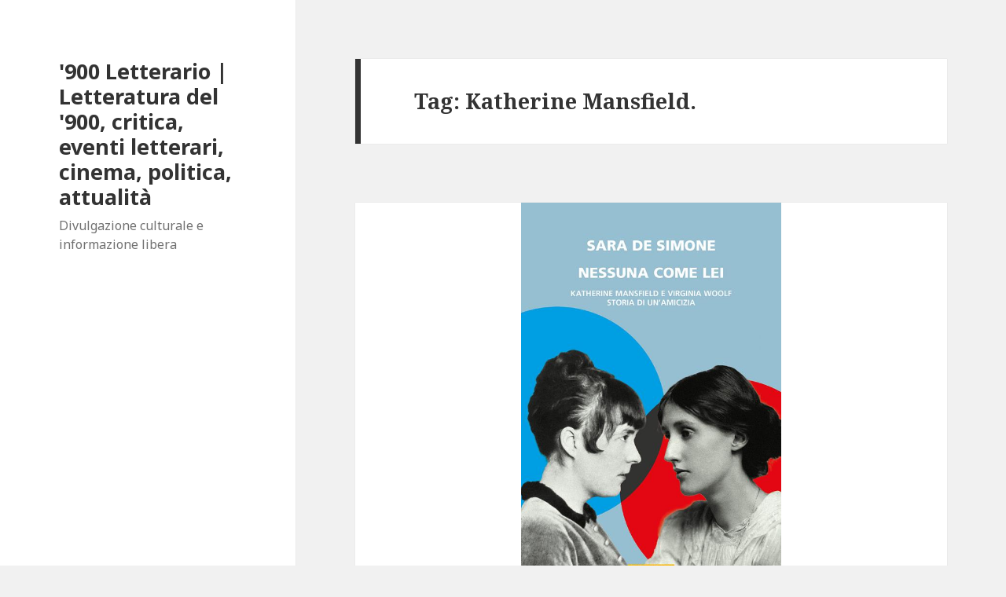

--- FILE ---
content_type: text/html; charset=utf-8
request_url: https://www.900letterario.it/tag/katherine-mansfield/?amp
body_size: 17582
content:
<!DOCTYPE html>
<html lang="it-IT" class="no-js" amp="" data-amp-auto-lightbox-disable transformed="self;v=1" i-amphtml-layout="" i-amphtml-no-boilerplate="">
<head><meta charset="UTF-8"><meta name="viewport" content="width=device-width"><link rel="preconnect" href="https://cdn.ampproject.org"><style amp-runtime="" i-amphtml-version="012512221826001">html{overflow-x:hidden!important}html.i-amphtml-fie{height:100%!important;width:100%!important}html:not([amp4ads]),html:not([amp4ads]) body{height:auto!important}html:not([amp4ads]) body{margin:0!important}body{-webkit-text-size-adjust:100%;-moz-text-size-adjust:100%;-ms-text-size-adjust:100%;text-size-adjust:100%}html.i-amphtml-singledoc.i-amphtml-embedded{-ms-touch-action:pan-y pinch-zoom;touch-action:pan-y pinch-zoom}html.i-amphtml-fie>body,html.i-amphtml-singledoc>body{overflow:visible!important}html.i-amphtml-fie:not(.i-amphtml-inabox)>body,html.i-amphtml-singledoc:not(.i-amphtml-inabox)>body{position:relative!important}html.i-amphtml-ios-embed-legacy>body{overflow-x:hidden!important;overflow-y:auto!important;position:absolute!important}html.i-amphtml-ios-embed{overflow-y:auto!important;position:static}#i-amphtml-wrapper{overflow-x:hidden!important;overflow-y:auto!important;position:absolute!important;top:0!important;left:0!important;right:0!important;bottom:0!important;margin:0!important;display:block!important}html.i-amphtml-ios-embed.i-amphtml-ios-overscroll,html.i-amphtml-ios-embed.i-amphtml-ios-overscroll>#i-amphtml-wrapper{-webkit-overflow-scrolling:touch!important}#i-amphtml-wrapper>body{position:relative!important;border-top:1px solid transparent!important}#i-amphtml-wrapper+body{visibility:visible}#i-amphtml-wrapper+body .i-amphtml-lightbox-element,#i-amphtml-wrapper+body[i-amphtml-lightbox]{visibility:hidden}#i-amphtml-wrapper+body[i-amphtml-lightbox] .i-amphtml-lightbox-element{visibility:visible}#i-amphtml-wrapper.i-amphtml-scroll-disabled,.i-amphtml-scroll-disabled{overflow-x:hidden!important;overflow-y:hidden!important}amp-instagram{padding:54px 0px 0px!important;background-color:#fff}amp-iframe iframe{box-sizing:border-box!important}[amp-access][amp-access-hide]{display:none}[subscriptions-dialog],body:not(.i-amphtml-subs-ready) [subscriptions-action],body:not(.i-amphtml-subs-ready) [subscriptions-section]{display:none!important}amp-experiment,amp-live-list>[update]{display:none}amp-list[resizable-children]>.i-amphtml-loading-container.amp-hidden{display:none!important}amp-list [fetch-error],amp-list[load-more] [load-more-button],amp-list[load-more] [load-more-end],amp-list[load-more] [load-more-failed],amp-list[load-more] [load-more-loading]{display:none}amp-list[diffable] div[role=list]{display:block}amp-story-page,amp-story[standalone]{min-height:1px!important;display:block!important;height:100%!important;margin:0!important;padding:0!important;overflow:hidden!important;width:100%!important}amp-story[standalone]{background-color:#000!important;position:relative!important}amp-story-page{background-color:#757575}amp-story .amp-active>div,amp-story .i-amphtml-loader-background{display:none!important}amp-story-page:not(:first-of-type):not([distance]):not([active]){transform:translateY(1000vh)!important}amp-autocomplete{position:relative!important;display:inline-block!important}amp-autocomplete>input,amp-autocomplete>textarea{padding:0.5rem;border:1px solid rgba(0,0,0,.33)}.i-amphtml-autocomplete-results,amp-autocomplete>input,amp-autocomplete>textarea{font-size:1rem;line-height:1.5rem}[amp-fx^=fly-in]{visibility:hidden}amp-script[nodom],amp-script[sandboxed]{position:fixed!important;top:0!important;width:1px!important;height:1px!important;overflow:hidden!important;visibility:hidden}
/*# sourceURL=/css/ampdoc.css*/[hidden]{display:none!important}.i-amphtml-element{display:inline-block}.i-amphtml-blurry-placeholder{transition:opacity 0.3s cubic-bezier(0.0,0.0,0.2,1)!important;pointer-events:none}[layout=nodisplay]:not(.i-amphtml-element){display:none!important}.i-amphtml-layout-fixed,[layout=fixed][width][height]:not(.i-amphtml-layout-fixed){display:inline-block;position:relative}.i-amphtml-layout-responsive,[layout=responsive][width][height]:not(.i-amphtml-layout-responsive),[width][height][heights]:not([layout]):not(.i-amphtml-layout-responsive),[width][height][sizes]:not(img):not([layout]):not(.i-amphtml-layout-responsive){display:block;position:relative}.i-amphtml-layout-intrinsic,[layout=intrinsic][width][height]:not(.i-amphtml-layout-intrinsic){display:inline-block;position:relative;max-width:100%}.i-amphtml-layout-intrinsic .i-amphtml-sizer{max-width:100%}.i-amphtml-intrinsic-sizer{max-width:100%;display:block!important}.i-amphtml-layout-container,.i-amphtml-layout-fixed-height,[layout=container],[layout=fixed-height][height]:not(.i-amphtml-layout-fixed-height){display:block;position:relative}.i-amphtml-layout-fill,.i-amphtml-layout-fill.i-amphtml-notbuilt,[layout=fill]:not(.i-amphtml-layout-fill),body noscript>*{display:block;overflow:hidden!important;position:absolute;top:0;left:0;bottom:0;right:0}body noscript>*{position:absolute!important;width:100%;height:100%;z-index:2}body noscript{display:inline!important}.i-amphtml-layout-flex-item,[layout=flex-item]:not(.i-amphtml-layout-flex-item){display:block;position:relative;-ms-flex:1 1 auto;flex:1 1 auto}.i-amphtml-layout-fluid{position:relative}.i-amphtml-layout-size-defined{overflow:hidden!important}.i-amphtml-layout-awaiting-size{position:absolute!important;top:auto!important;bottom:auto!important}i-amphtml-sizer{display:block!important}@supports (aspect-ratio:1/1){i-amphtml-sizer.i-amphtml-disable-ar{display:none!important}}.i-amphtml-blurry-placeholder,.i-amphtml-fill-content{display:block;height:0;max-height:100%;max-width:100%;min-height:100%;min-width:100%;width:0;margin:auto}.i-amphtml-layout-size-defined .i-amphtml-fill-content{position:absolute;top:0;left:0;bottom:0;right:0}.i-amphtml-replaced-content,.i-amphtml-screen-reader{padding:0!important;border:none!important}.i-amphtml-screen-reader{position:fixed!important;top:0px!important;left:0px!important;width:4px!important;height:4px!important;opacity:0!important;overflow:hidden!important;margin:0!important;display:block!important;visibility:visible!important}.i-amphtml-screen-reader~.i-amphtml-screen-reader{left:8px!important}.i-amphtml-screen-reader~.i-amphtml-screen-reader~.i-amphtml-screen-reader{left:12px!important}.i-amphtml-screen-reader~.i-amphtml-screen-reader~.i-amphtml-screen-reader~.i-amphtml-screen-reader{left:16px!important}.i-amphtml-unresolved{position:relative;overflow:hidden!important}.i-amphtml-select-disabled{-webkit-user-select:none!important;-ms-user-select:none!important;user-select:none!important}.i-amphtml-notbuilt,[layout]:not(.i-amphtml-element),[width][height][heights]:not([layout]):not(.i-amphtml-element),[width][height][sizes]:not(img):not([layout]):not(.i-amphtml-element){position:relative;overflow:hidden!important;color:transparent!important}.i-amphtml-notbuilt:not(.i-amphtml-layout-container)>*,[layout]:not([layout=container]):not(.i-amphtml-element)>*,[width][height][heights]:not([layout]):not(.i-amphtml-element)>*,[width][height][sizes]:not([layout]):not(.i-amphtml-element)>*{display:none}amp-img:not(.i-amphtml-element)[i-amphtml-ssr]>img.i-amphtml-fill-content{display:block}.i-amphtml-notbuilt:not(.i-amphtml-layout-container),[layout]:not([layout=container]):not(.i-amphtml-element),[width][height][heights]:not([layout]):not(.i-amphtml-element),[width][height][sizes]:not(img):not([layout]):not(.i-amphtml-element){color:transparent!important;line-height:0!important}.i-amphtml-ghost{visibility:hidden!important}.i-amphtml-element>[placeholder],[layout]:not(.i-amphtml-element)>[placeholder],[width][height][heights]:not([layout]):not(.i-amphtml-element)>[placeholder],[width][height][sizes]:not([layout]):not(.i-amphtml-element)>[placeholder]{display:block;line-height:normal}.i-amphtml-element>[placeholder].amp-hidden,.i-amphtml-element>[placeholder].hidden{visibility:hidden}.i-amphtml-element:not(.amp-notsupported)>[fallback],.i-amphtml-layout-container>[placeholder].amp-hidden,.i-amphtml-layout-container>[placeholder].hidden{display:none}.i-amphtml-layout-size-defined>[fallback],.i-amphtml-layout-size-defined>[placeholder]{position:absolute!important;top:0!important;left:0!important;right:0!important;bottom:0!important;z-index:1}amp-img[i-amphtml-ssr]:not(.i-amphtml-element)>[placeholder]{z-index:auto}.i-amphtml-notbuilt>[placeholder]{display:block!important}.i-amphtml-hidden-by-media-query{display:none!important}.i-amphtml-element-error{background:red!important;color:#fff!important;position:relative!important}.i-amphtml-element-error:before{content:attr(error-message)}i-amp-scroll-container,i-amphtml-scroll-container{position:absolute;top:0;left:0;right:0;bottom:0;display:block}i-amp-scroll-container.amp-active,i-amphtml-scroll-container.amp-active{overflow:auto;-webkit-overflow-scrolling:touch}.i-amphtml-loading-container{display:block!important;pointer-events:none;z-index:1}.i-amphtml-notbuilt>.i-amphtml-loading-container{display:block!important}.i-amphtml-loading-container.amp-hidden{visibility:hidden}.i-amphtml-element>[overflow]{cursor:pointer;position:relative;z-index:2;visibility:hidden;display:initial;line-height:normal}.i-amphtml-layout-size-defined>[overflow]{position:absolute}.i-amphtml-element>[overflow].amp-visible{visibility:visible}template{display:none!important}.amp-border-box,.amp-border-box *,.amp-border-box :after,.amp-border-box :before{box-sizing:border-box}amp-pixel{display:none!important}amp-analytics,amp-auto-ads,amp-story-auto-ads{position:fixed!important;top:0!important;width:1px!important;height:1px!important;overflow:hidden!important;visibility:hidden}amp-story{visibility:hidden!important}html.i-amphtml-fie>amp-analytics{position:initial!important}[visible-when-invalid]:not(.visible),form [submit-error],form [submit-success],form [submitting]{display:none}amp-accordion{display:block!important}@media (min-width:1px){:where(amp-accordion>section)>:first-child{margin:0;background-color:#efefef;padding-right:20px;border:1px solid #dfdfdf}:where(amp-accordion>section)>:last-child{margin:0}}amp-accordion>section{float:none!important}amp-accordion>section>*{float:none!important;display:block!important;overflow:hidden!important;position:relative!important}amp-accordion,amp-accordion>section{margin:0}amp-accordion:not(.i-amphtml-built)>section>:last-child{display:none!important}amp-accordion:not(.i-amphtml-built)>section[expanded]>:last-child{display:block!important}
/*# sourceURL=/css/ampshared.css*/</style><meta name="amp-to-amp-navigation" content="AMP-Redirect-To; AMP.navigateTo"><meta name="robots" content="index, follow, max-image-preview:large, max-snippet:-1, max-video-preview:-1"><meta property="og:locale" content="it_IT"><meta property="og:type" content="article"><meta property="og:title" content="Katherine Mansfield. Archives - '900 Letterario | Letteratura del '900, critica, eventi letterari, cinema, politica, attualità"><meta property="og:url" content="https://www.900letterario.it/tag/katherine-mansfield/"><meta property="og:site_name" content="'900 Letterario | Letteratura del '900, critica, eventi letterari, cinema, politica, attualità"><meta property="og:image" content="https://www.900letterario.it/wp-content/uploads/2019/06/Teatro.jpg"><meta property="og:image:width" content="978"><meta property="og:image:height" content="627"><meta property="og:image:type" content="image/jpeg"><meta name="twitter:card" content="summary_large_image"><meta name="twitter:site" content="@novecento_lett"><meta name="generator" content="WordPress 6.9"><meta name="generator" content="AMP Plugin v2.4.2; mode=reader; theme=twentyfifteen"><meta name="msapplication-TileImage" content="https://www.900letterario.it/wp-content/uploads/2024/12/cropped-900lett-270x270.jpg"><link rel="dns-prefetch" href="//fonts.googleapis.com"><link rel="preload" href="https://www.900letterario.it/wp-content/themes/twentyfifteen/genericons/Genericons.woff" as="font" crossorigin=""><link rel="preload" href="https://www.900letterario.it/wp-content/themes/twentyfifteen/genericons/Genericons.svg#Genericons" as="font" crossorigin=""><link rel="preconnect" href="https://fonts.gstatic.com" crossorigin=""><link rel="dns-prefetch" href="https://fonts.gstatic.com"><script async="" src="https://cdn.ampproject.org/v0.mjs" type="module" crossorigin="anonymous"></script><script async nomodule src="https://cdn.ampproject.org/v0.js" crossorigin="anonymous"></script><link rel="icon" href="https://www.900letterario.it/wp-content/uploads/2024/12/cropped-900lett-32x32.jpg" sizes="32x32"><link rel="icon" href="https://www.900letterario.it/wp-content/uploads/2024/12/cropped-900lett-192x192.jpg" sizes="192x192"><link crossorigin="anonymous" rel="stylesheet" id="twentyfifteen-fonts-css" href="https://fonts.googleapis.com/css?family=Noto+Sans%3A400italic%2C700italic%2C400%2C700%7CNoto+Serif%3A400italic%2C700italic%2C400%2C700%7CInconsolata%3A400%2C700&amp;subset=latin%2Clatin-ext&amp;display=fallback" media="all"><style amp-custom="">amp-img:is([sizes=auto i],[sizes^="auto," i]){contain-intrinsic-size:3000px 1500px}amp-img.amp-wp-enforced-sizes{object-fit:contain}amp-img img,amp-img noscript{image-rendering:inherit;object-fit:inherit;object-position:inherit}:root{--wp-block-synced-color:#7a00df;--wp-block-synced-color--rgb:122,0,223;--wp-bound-block-color:var(--wp-block-synced-color);--wp-editor-canvas-background:#ddd;--wp-admin-theme-color:#007cba;--wp-admin-theme-color--rgb:0,124,186;--wp-admin-theme-color-darker-10:#006ba1;--wp-admin-theme-color-darker-10--rgb:0,107,160.5;--wp-admin-theme-color-darker-20:#005a87;--wp-admin-theme-color-darker-20--rgb:0,90,135;--wp-admin-border-width-focus:2px}@media (min-resolution:192dpi){:root{--wp-admin-border-width-focus:1.5px}}:root{--wp--preset--font-size--normal:16px;--wp--preset--font-size--huge:42px}.screen-reader-text{border:0;clip-path:inset(50%);height:1px;margin:-1px;overflow:hidden;padding:0;position:absolute;width:1px}.screen-reader-text:not(#_#_#_#_#_#_#_){word-wrap:normal}.screen-reader-text:focus{background-color:#ddd;clip-path:none;color:#444;display:block;font-size:1em;height:auto;left:5px;line-height:normal;padding:15px 23px 14px;text-decoration:none;top:5px;width:auto;z-index:100000}html :where(.has-border-color){border-style:solid}html :where([data-amp-original-style*=border-top-color]){border-top-style:solid}html :where([data-amp-original-style*=border-right-color]){border-right-style:solid}html :where([data-amp-original-style*=border-bottom-color]){border-bottom-style:solid}html :where([data-amp-original-style*=border-left-color]){border-left-style:solid}html :where([data-amp-original-style*=border-width]){border-style:solid}html :where([data-amp-original-style*=border-top-width]){border-top-style:solid}html :where([data-amp-original-style*=border-right-width]){border-right-style:solid}html :where([data-amp-original-style*=border-bottom-width]){border-bottom-style:solid}html :where([data-amp-original-style*=border-left-width]){border-left-style:solid}html :where(amp-img[class*=wp-image-]),html :where(amp-anim[class*=wp-image-]){height:auto;max-width:100%}:where(figure){margin:0 0 1em}html :where(.is-position-sticky){--wp-admin--admin-bar--position-offset:var(--wp-admin--admin-bar--height,0px)}@media screen and (max-width:600px){html :where(.is-position-sticky){--wp-admin--admin-bar--position-offset:0px}}:root{--wp--preset--aspect-ratio--square:1;--wp--preset--aspect-ratio--4-3:4/3;--wp--preset--aspect-ratio--3-4:3/4;--wp--preset--aspect-ratio--3-2:3/2;--wp--preset--aspect-ratio--2-3:2/3;--wp--preset--aspect-ratio--16-9:16/9;--wp--preset--aspect-ratio--9-16:9/16;--wp--preset--color--black:#000;--wp--preset--color--cyan-bluish-gray:#abb8c3;--wp--preset--color--white:#fff;--wp--preset--color--pale-pink:#f78da7;--wp--preset--color--vivid-red:#cf2e2e;--wp--preset--color--luminous-vivid-orange:#ff6900;--wp--preset--color--luminous-vivid-amber:#fcb900;--wp--preset--color--light-green-cyan:#7bdcb5;--wp--preset--color--vivid-green-cyan:#00d084;--wp--preset--color--pale-cyan-blue:#8ed1fc;--wp--preset--color--vivid-cyan-blue:#0693e3;--wp--preset--color--vivid-purple:#9b51e0;--wp--preset--color--dark-gray:#111;--wp--preset--color--light-gray:#f1f1f1;--wp--preset--color--yellow:#f4ca16;--wp--preset--color--dark-brown:#352712;--wp--preset--color--medium-pink:#e53b51;--wp--preset--color--light-pink:#ffe5d1;--wp--preset--color--dark-purple:#2e2256;--wp--preset--color--purple:#674970;--wp--preset--color--blue-gray:#22313f;--wp--preset--color--bright-blue:#55c3dc;--wp--preset--color--light-blue:#e9f2f9;--wp--preset--gradient--vivid-cyan-blue-to-vivid-purple:linear-gradient(135deg,#0693e3 0%,#9b51e0 100%);--wp--preset--gradient--light-green-cyan-to-vivid-green-cyan:linear-gradient(135deg,#7adcb4 0%,#00d082 100%);--wp--preset--gradient--luminous-vivid-amber-to-luminous-vivid-orange:linear-gradient(135deg,#fcb900 0%,#ff6900 100%);--wp--preset--gradient--luminous-vivid-orange-to-vivid-red:linear-gradient(135deg,#ff6900 0%,#cf2e2e 100%);--wp--preset--gradient--very-light-gray-to-cyan-bluish-gray:linear-gradient(135deg,#eee 0%,#a9b8c3 100%);--wp--preset--gradient--cool-to-warm-spectrum:linear-gradient(135deg,#4aeadc 0%,#9778d1 20%,#cf2aba 40%,#ee2c82 60%,#fb6962 80%,#fef84c 100%);--wp--preset--gradient--blush-light-purple:linear-gradient(135deg,#ffceec 0%,#9896f0 100%);--wp--preset--gradient--blush-bordeaux:linear-gradient(135deg,#fecda5 0%,#fe2d2d 50%,#6b003e 100%);--wp--preset--gradient--luminous-dusk:linear-gradient(135deg,#ffcb70 0%,#c751c0 50%,#4158d0 100%);--wp--preset--gradient--pale-ocean:linear-gradient(135deg,#fff5cb 0%,#b6e3d4 50%,#33a7b5 100%);--wp--preset--gradient--electric-grass:linear-gradient(135deg,#caf880 0%,#71ce7e 100%);--wp--preset--gradient--midnight:linear-gradient(135deg,#020381 0%,#2874fc 100%);--wp--preset--gradient--dark-gray-gradient-gradient:linear-gradient(90deg,rgba(17,17,17,1) 0%,rgba(42,42,42,1) 100%);--wp--preset--gradient--light-gray-gradient:linear-gradient(90deg,rgba(241,241,241,1) 0%,rgba(215,215,215,1) 100%);--wp--preset--gradient--white-gradient:linear-gradient(90deg,rgba(255,255,255,1) 0%,rgba(230,230,230,1) 100%);--wp--preset--gradient--yellow-gradient:linear-gradient(90deg,rgba(244,202,22,1) 0%,rgba(205,168,10,1) 100%);--wp--preset--gradient--dark-brown-gradient:linear-gradient(90deg,rgba(53,39,18,1) 0%,rgba(91,67,31,1) 100%);--wp--preset--gradient--medium-pink-gradient:linear-gradient(90deg,rgba(229,59,81,1) 0%,rgba(209,28,51,1) 100%);--wp--preset--gradient--light-pink-gradient:linear-gradient(90deg,rgba(255,229,209,1) 0%,rgba(255,200,158,1) 100%);--wp--preset--gradient--dark-purple-gradient:linear-gradient(90deg,rgba(46,34,86,1) 0%,rgba(66,48,123,1) 100%);--wp--preset--gradient--purple-gradient:linear-gradient(90deg,rgba(103,73,112,1) 0%,rgba(131,93,143,1) 100%);--wp--preset--gradient--blue-gray-gradient:linear-gradient(90deg,rgba(34,49,63,1) 0%,rgba(52,75,96,1) 100%);--wp--preset--gradient--bright-blue-gradient:linear-gradient(90deg,rgba(85,195,220,1) 0%,rgba(43,180,211,1) 100%);--wp--preset--gradient--light-blue-gradient:linear-gradient(90deg,rgba(233,242,249,1) 0%,rgba(193,218,238,1) 100%);--wp--preset--font-size--small:13px;--wp--preset--font-size--medium:20px;--wp--preset--font-size--large:36px;--wp--preset--font-size--x-large:42px;--wp--preset--spacing--20:.44rem;--wp--preset--spacing--30:.67rem;--wp--preset--spacing--40:1rem;--wp--preset--spacing--50:1.5rem;--wp--preset--spacing--60:2.25rem;--wp--preset--spacing--70:3.38rem;--wp--preset--spacing--80:5.06rem;--wp--preset--shadow--natural:6px 6px 9px rgba(0,0,0,.2);--wp--preset--shadow--deep:12px 12px 50px rgba(0,0,0,.4);--wp--preset--shadow--sharp:6px 6px 0px rgba(0,0,0,.2);--wp--preset--shadow--outlined:6px 6px 0px -3px #fff,6px 6px #000;--wp--preset--shadow--crisp:6px 6px 0px #000}:where(.is-layout-flex){gap:.5em}:where(.is-layout-grid){gap:.5em}:where(.wp-block-columns.is-layout-flex){gap:2em}:where(.wp-block-columns.is-layout-grid){gap:2em}:where(.wp-block-post-template.is-layout-flex){gap:1.25em}:where(.wp-block-post-template.is-layout-grid){gap:1.25em}.container-choice-footer-msg{text-align:center}@font-face{font-family:"Genericons";src:url("https://www.900letterario.it/wp-content/themes/twentyfifteen/genericons/Genericons.eot");font-display:block}@font-face{font-family:"Genericons";src:url("https://www.900letterario.it/wp-content/themes/twentyfifteen/genericons/Genericons.woff") format("woff"),url("https://www.900letterario.it/wp-content/themes/twentyfifteen/genericons/Genericons.ttf") format("truetype"),url("https://www.900letterario.it/wp-content/themes/twentyfifteen/genericons/Genericons.svg#genericonsregular") format("svg");font-weight:normal;font-style:normal;font-display:block}@media screen and (-webkit-min-device-pixel-ratio:0){@font-face{font-family:"Genericons";src:url("https://www.900letterario.it/wp-content/themes/twentyfifteen/genericons/Genericons.svg#Genericons") format("svg");font-display:block}}html,body,div,span,h1,h2,p,blockquote,a,em,strong{border:0;font-family:inherit;font-size:100%;font-style:inherit;font-weight:inherit;margin:0;outline:0;padding:0;vertical-align:baseline}html{-webkit-box-sizing:border-box;-moz-box-sizing:border-box;box-sizing:border-box;font-size:62.5%;overflow-y:scroll;-webkit-text-size-adjust:100%;-ms-text-size-adjust:100%}*,*:before,*:after{-webkit-box-sizing:inherit;-moz-box-sizing:inherit;box-sizing:inherit}body{background:#f1f1f1}article,footer,header,main,section{display:block}blockquote:before,blockquote:after{content:""}blockquote{-webkit-hyphens:none;-moz-hyphens:none;-ms-hyphens:none;hyphens:none;quotes:none}a:focus{outline:2px solid #c1c1c1;outline:2px solid rgba(51,51,51,.3)}a:hover,a:active{outline:0}a amp-img{border:0}.posted-on:before,.byline:before,.cat-links:before,.tags-links:before,.comments-link:before{-moz-osx-font-smoothing:grayscale;-webkit-font-smoothing:antialiased;display:inline-block;font-family:"Genericons";font-size:16px;font-style:normal;font-weight:normal;font-variant:normal;line-height:1;speak:never;text-align:center;text-decoration:inherit;text-transform:none;vertical-align:top}body{color:#333;font-family:"Noto Serif",serif;font-size:15px;font-size:1.5rem;line-height:1.6}h1,h2{clear:both;font-weight:700}p{margin-bottom:1.6em}strong{font-weight:700}em,i{font-style:italic}blockquote{border-left:4px solid #707070;border-left:4px solid rgba(51,51,51,.7);color:#707070;color:rgba(51,51,51,.7);font-size:18px;font-size:1.8rem;font-style:italic;line-height:1.6667;margin-bottom:1.6667em;padding-left:.7778em}blockquote p{margin-bottom:1.6667em}blockquote > p:last-child{margin-bottom:0}blockquote em,blockquote i{font-style:normal}blockquote strong{font-weight:400}amp-img{-ms-interpolation-mode:bicubic;border:0;height:auto;max-width:100%;vertical-align:middle}::-webkit-input-placeholder{color:rgba(51,51,51,.7);font-family:"Noto Sans",sans-serif}:-moz-placeholder{color:rgba(51,51,51,.7);font-family:"Noto Sans",sans-serif}::-moz-placeholder{color:rgba(51,51,51,.7);font-family:"Noto Sans",sans-serif;opacity:1}:-ms-input-placeholder{color:rgba(51,51,51,.7);font-family:"Noto Sans",sans-serif}a{color:#333;text-decoration:none}a:hover,a:focus{color:#707070;color:rgba(51,51,51,.7)}.screen-reader-text{clip:rect(1px,1px,1px,1px);height:1px;overflow:hidden;width:1px}.screen-reader-text:not(#_#_#_#_#_#_#_){position:absolute}.site .skip-link{background-color:#f1f1f1;box-shadow:0 0 1px 1px rgba(0,0,0,.2);color:#21759b;display:block;font:bold 14px/normal "Noto Sans",sans-serif;left:-9999em;outline:none;padding:15px 23px 14px;text-decoration:none;text-transform:none;top:-9999em}.site .skip-link:focus{clip:auto;height:auto;left:6px;top:7px;width:auto;z-index:100000}.alignright{display:inline;float:right}blockquote.alignright,amp-img.alignright{margin:.4em 0 1.6em 1.6em}.site:before,.site:after,.entry-content:before,.entry-content:after,.site-content:before,.site-content:after{content:"";display:table}.site:after,.entry-content:after,.site-content:after{clear:both}.site-header{background-color:#fff;border-bottom:1px solid rgba(51,51,51,.1);padding:7.6923%}.site-branding{min-height:2em;padding-right:60px;position:relative}.site-title{font-family:"Noto Sans",sans-serif;font-size:22px;font-size:2.2rem;font-weight:700;line-height:1.3636;margin-bottom:0}.site-description{display:none;font-family:"Noto Sans",sans-serif;font-size:12px;font-size:1.2rem;font-weight:400;line-height:1.5;margin:.5em 0 0;opacity:.7}.site-footer{background-color:#fff;border-top:1px solid rgba(51,51,51,.1);padding:3.84615% 7.6923%}.hentry{background-color:#fff;padding-top:7.6923%;position:relative}.hentry.has-post-thumbnail{padding-top:0}.hentry + .hentry{border-top:1px solid rgba(51,51,51,.1)}.post-thumbnail{border:0;display:block;margin-bottom:2.4em}.post-thumbnail amp-img{display:block;margin:0 auto}a.post-thumbnail:hover,a.post-thumbnail:focus{opacity:.85}.entry-header{padding:0 7.6923%}.entry-title{font-size:26px;font-size:2.6rem;line-height:1.1538;margin-bottom:.9231em}.entry-content{padding:0 7.6923% 7.6923%}.entry-content > :last-child{margin-bottom:0}.entry-content{-webkit-hyphens:auto;-moz-hyphens:auto;-ms-hyphens:auto;hyphens:auto;word-wrap:break-word}.entry-content h1{font-size:26px;font-size:2.6rem;line-height:1.1538;margin-top:1.8462em;margin-bottom:.9231em}.entry-content h2{font-size:22px;font-size:2.2rem;line-height:1.3636;margin-top:2.1818em;margin-bottom:1.0909em}.entry-content > h1:first-child,.entry-content > h2:first-child{margin-top:0}.entry-content a{border-bottom:1px solid #333}.entry-content a:hover,.entry-content a:focus{border-bottom:0}.entry-content a amp-img{display:block}.entry-footer{background-color:#f7f7f7;color:#707070;color:rgba(51,51,51,.7);font-family:"Noto Sans",sans-serif;font-size:12px;font-size:1.2rem;line-height:1.5;padding:3.8461% 7.6923%}.entry-footer a{border-bottom:1px solid transparent;color:#707070;color:rgba(51,51,51,.7)}.entry-footer a:hover{border-bottom:1px solid #333}.entry-footer a:hover,.entry-footer a:focus{color:#333}.updated:not(.published){display:none}.posted-on:before,.byline:before,.cat-links:before,.tags-links:before,.comments-link:before{margin-right:2px;position:relative}.posted-on,.byline,.cat-links,.tags-links,.comments-link{margin-right:1em}.posted-on:before{content:""}.byline:before{content:""}.cat-links:before{content:""}.tags-links:before{content:""}.comments-link:before{content:""}.comments-link{white-space:nowrap}.page-header{background-color:#fff;border-bottom:1px solid rgba(51,51,51,.1);padding:7.6923%}.page-title{font-family:"Noto Serif",serif;font-size:18px;font-size:1.8rem;line-height:1.3333}.site-info{color:#707070;color:rgba(51,51,51,.7);font-size:12px;font-size:1.2rem;line-height:1.5}.site-info a{border-bottom:1px solid transparent;color:#707070;color:rgba(51,51,51,.7)}.site-info a:hover{border-bottom:1px solid #333}.site-info a:hover,.site-info a:focus{color:#333}@media screen and (min-width: 38.75em){blockquote{margin-left:-1em}blockquote > blockquote{margin-left:0}.site-branding{min-height:3.2em}.site-title{font-size:22px;font-size:2.2rem;line-height:1.0909}.site-description{display:block}.site-main{padding:7.6923% 0}.hentry,.page-header{box-shadow:0 0 1px rgba(0,0,0,.15);margin:0 7.6923%}.hentry + .hentry,.page-header + .hentry{margin-top:7.6923%}.hentry + .hentry{border-top:0}.post-thumbnail{margin-bottom:2.4em}.entry-header{padding:0 9.0909%}.entry-content{padding:0 9.0909% 9.0909%}.entry-footer{padding:4.5454% 9.0909%}.page-header{border-bottom:0;border-left:7px solid #333;padding:3.8461% 7.6923%}.page-title{margin-left:-7px}.site-footer{border-top:0;box-shadow:0 0 1px rgba(0,0,0,.15);margin:0 7.6923%;padding:3.84615% 7.6923%}}@media screen and (min-width: 46.25em){body{font-size:17px;font-size:1.7rem;line-height:1.6471}p{margin-bottom:1.6471em}blockquote{font-size:20px;font-size:2rem;line-height:1.75;margin-bottom:1.75em;margin-left:-1.05em;padding-left:.85em}blockquote p{margin-bottom:1.75em}.entry-footer,.site-info{font-size:14px;font-size:1.4rem}blockquote.alignright,amp-img.alignright{margin:.4118em 0 1.6471em 1.6471em}.site-branding{min-height:3.7059em;padding-right:66px}.site-title{font-size:29px;font-size:2.9rem;line-height:1.2069}.site-description{font-size:14px;font-size:1.4rem}.post-thumbnail{margin-bottom:3em}.entry-title{font-size:35px;font-size:3.5rem;line-height:1.2;margin-bottom:1.2em}.entry-content h1{font-size:35px;font-size:3.5rem;line-height:1.2;margin-top:1.6em;margin-bottom:.8em}.entry-content h2{font-size:29px;font-size:2.9rem;line-height:1.2069;margin-top:1.931em;margin-bottom:.9655em}.posted-on:before,.byline:before,.cat-links:before,.tags-links:before,.comments-link:before{top:3px}.page-title{font-size:24px;font-size:2.4rem;line-height:1.1667}}@media screen and (min-width: 55em){body{font-size:19px;font-size:1.9rem;line-height:1.6842}p{margin-bottom:1.6842em}blockquote{font-size:22px;font-size:2.2rem;line-height:1.8182;margin-bottom:1.8182em;margin-left:-1.0909em;padding-left:.9091em}blockquote p{margin-bottom:1.8182em}.entry-footer,.site-info{font-size:16px;font-size:1.6rem}blockquote.alignright,amp-img.alignright{margin:.4211em 0 1.6842em 1.6842em}.site-branding{min-height:3.7895em;padding-right:74px}.site-title{font-size:32px;font-size:3.2rem;line-height:1.25}.site-description{font-size:16px;font-size:1.6rem}.post-thumbnail{margin-bottom:2.9474em}.entry-title{font-size:39px;font-size:3.9rem;line-height:1.2308;margin-bottom:1.2308em}.entry-content h1{font-size:39px;font-size:3.9rem;line-height:1.2308;margin-top:1.641em;margin-bottom:.8205em}.entry-content h2{font-size:32px;font-size:3.2rem;line-height:1.25;margin-top:2em;margin-bottom:1em}.posted-on:before,.byline:before,.cat-links:before,.tags-links:before,.comments-link:before{top:4px}.page-title{font-size:27px;font-size:2.7rem;line-height:1.1852}}@media screen and (min-width: 59.6875em){body:before{background-color:#fff;box-shadow:0 0 1px rgba(0,0,0,.15);content:"";display:block;height:100%;min-height:100%;position:fixed;top:0;left:0;width:29.4118%;z-index:0}.site{margin:0 auto;max-width:1403px}.sidebar{float:left;margin-right:-100%;max-width:413px;position:relative;width:29.4118%}.site-main{padding:8.3333% 0}.site-content{display:block;float:left;margin-left:29.4118%;width:70.5882%}body{font-size:15px;font-size:1.5rem;line-height:1.6}p{margin-bottom:1.6em}blockquote{font-size:18px;font-size:1.8rem;line-height:1.6667;margin-bottom:1.6667em;margin-left:-1.3333em;padding-left:1.1111em}.entry-footer,.site-info{font-size:12px;font-size:1.2rem}blockquote.alignright,amp-img.alignright{margin:.4em 0 1.6em 1.6em}.site-header{background-color:transparent;border-bottom:0;margin:20% 0;padding:0 20%}.site-branding{min-height:0;padding:0}.site-title{font-size:22px;font-size:2.2rem;line-height:1.3636}.site-description{font-size:12px;font-size:1.2rem}.hentry,.page-header{margin:0 8.3333%}.hentry{padding-top:8.3333%}.hentry + .hentry,.page-header + .hentry{margin-top:8.3333%}.post-thumbnail{margin-bottom:2.4em}.entry-header{padding:0 10%}.entry-title{font-size:31px;font-size:3.1rem;line-height:1.1613;margin-bottom:1.1613em}.entry-content{padding:0 10% 10%}.entry-content h1{font-size:31px;font-size:3.1rem;line-height:1.1613;margin-top:1.5484em;margin-bottom:.7742em}.entry-content h2{font-size:26px;font-size:2.6rem;line-height:1.3846;margin-top:1.8462em;margin-bottom:.9231em}.entry-footer{padding:5% 10%}.posted-on:before,.byline:before,.cat-links:before,.tags-links:before,.comments-link:before{top:0}.page-header{padding:4.1666% 8.3333%}.page-title{font-size:18px;font-size:1.8rem;line-height:1.3333}.site-footer{float:left;margin:0 0 0 35.2941%;padding:0;width:58.8235%}.site-info{padding:5% 10%}}@media screen and (min-width: 68.75em){body{font-size:17px;font-size:1.7rem;line-height:1.6471}p{margin-bottom:1.6471em}blockquote{font-size:20px;font-size:2rem;line-height:1.75;margin-bottom:1.75em;margin-left:-1.05em;padding-left:.85em}blockquote p{margin-bottom:1.75em}.entry-footer,.site-info{font-size:14px;font-size:1.4rem}blockquote.alignright,amp-img.alignright{margin:.4118em 0 1.6471em 1.6471em}.site-title{font-size:24px;font-size:2.4rem;line-height:1.1667}.site-description{font-size:14px;font-size:1.4rem}.post-thumbnail{margin-bottom:2.4706em}.entry-title{font-size:35px;font-size:3.5rem;line-height:1.2;margin-bottom:1.2em}.entry-content h1{font-size:35px;font-size:3.5rem;line-height:1.2;margin-top:1.6em;margin-bottom:.8em}.entry-content h2{font-size:29px;font-size:2.9rem;line-height:1.2069;margin-top:1.931em;margin-bottom:.9655em}.posted-on:before,.byline:before,.cat-links:before,.tags-links:before,.comments-link:before{top:3px}.page-title{font-size:24px;font-size:2.4rem;line-height:1.1667}}@media screen and (min-width: 77.5em){body{font-size:19px;font-size:1.9rem;line-height:1.6842}p{margin-bottom:1.6842em}blockquote{font-size:22px;font-size:2.2rem;line-height:1.8182;margin-bottom:1.8182em;margin-left:-1.0909em;padding-left:.9091em}blockquote p{margin-bottom:1.8182em}.entry-footer,.site-info{font-size:16px;font-size:1.6rem}blockquote.alignright,amp-img.alignright{margin:.4211em 0 1.6842em 1.6842em}.site-title{font-size:27px;font-size:2.7rem;line-height:1.1852}.site-description{font-size:16px;font-size:1.6rem}.post-thumbnail{margin-bottom:2.9474em}.entry-title{font-size:39px;font-size:3.9rem;line-height:1.2308;margin-bottom:1.2308em}.entry-content h1{font-size:39px;font-size:3.9rem;line-height:1.2308;margin-top:1.641em;margin-bottom:.8205em}.entry-content h2{font-size:32px;font-size:3.2rem;line-height:1.25;margin-top:2em;margin-bottom:1em}.posted-on:before,.byline:before,.cat-links:before,.tags-links:before,.comments-link:before{top:4px}.page-title{font-size:27px;font-size:2.7rem;line-height:1.1852}}@media screen and (min-width: 87.6875em){body:before{width:-webkit-calc(50% - 289px);width:calc(50% - 289px)}}@media print{body{font-size:11.25pt}body:not(#_#_#_#_#_#_#_#_){background:none}.site-header:not(#_#_#_#_#_#_#_),.site-footer:not(#_#_#_#_#_#_#_),.hentry:not(#_#_#_#_#_#_#_),.entry-footer:not(#_#_#_#_#_#_#_),.page-header:not(#_#_#_#_#_#_#_){background:none}body:not(#_#_#_#_#_#_#_#_),blockquote:not(#_#_#_#_#_#_#_#_),a:not(#_#_#_#_#_#_#_#_),.site-title a:not(#_#_#_#_#_#_#_#_),.site-description:not(#_#_#_#_#_#_#_),.entry-footer:not(#_#_#_#_#_#_#_),.entry-footer a:not(#_#_#_#_#_#_#_#_),.site-info:not(#_#_#_#_#_#_#_),.site-info a:not(#_#_#_#_#_#_#_#_){color:#000}.site-header:not(#_#_#_#_#_#_#_),.site-footer:not(#_#_#_#_#_#_#_),.hentry + .hentry:not(#_#_#_#_#_#_#_),.page-header:not(#_#_#_#_#_#_#_){border-color:#eaeaea}.site{margin:0 7.6923%}.sidebar:not(#_#_#_#_#_#_#_){position:relative}.site-branding{padding:0}.site-header{padding:7.6923% 0}.site-description{display:block}.hentry + .hentry{margin-top:7.6923%}.hentry.has-post-thumbnail{padding-top:7.6923%}.entry-header,.entry-footer{padding:0}.entry-content{padding:0 0 7.6923%}.post-thumbnail amp-img{margin:0}.page-header{padding:3.84615% 0}.site-footer{margin-top:7.6923%;padding:3.84615% 0}}@media screen and (min-width: 59.6875em){#sidebar{position:sticky;top:-9vh;max-height:109vh;overflow-y:auto}}[class^="wp-block-"].alignright,[class^="wp-block-"] .alignright{margin-left:1em}[class^="wp-block-"] blockquote{border-color:#707070}#amp-mobile-version-switcher{left:0;position:absolute;width:100%;z-index:100}#amp-mobile-version-switcher>a{background-color:#444;border:0;color:#eaeaea;display:block;font-family:-apple-system,BlinkMacSystemFont,Segoe UI,Roboto,Oxygen-Sans,Ubuntu,Cantarell,Helvetica Neue,sans-serif;font-size:16px;font-weight:600;padding:15px 0;text-align:center;-webkit-text-decoration:none;text-decoration:none}#amp-mobile-version-switcher>a:active,#amp-mobile-version-switcher>a:focus,#amp-mobile-version-switcher>a:hover{-webkit-text-decoration:underline;text-decoration:underline}

/*# sourceURL=amp-custom.css */</style><link rel="profile" href="https://gmpg.org/xfn/11"><link rel="pingback" href="https://www.900letterario.it/xmlrpc.php"><link rel="canonical" href="https://www.900letterario.it/tag/katherine-mansfield/"><script type="application/ld+json" class="yoast-schema-graph">{"@context":"https://schema.org","@graph":[{"@type":"CollectionPage","@id":"https://www.900letterario.it/tag/katherine-mansfield/","url":"https://www.900letterario.it/tag/katherine-mansfield/","name":"Katherine Mansfield. Archives - \u0026#039;900 Letterario | Letteratura del \u0026#039;900, critica, eventi letterari, cinema, politica, attualit\u00e0","isPartOf":{"@id":"https://www.900letterario.it/#website"},"primaryImageOfPage":{"@id":"https://www.900letterario.it/tag/katherine-mansfield/#primaryimage"},"image":{"@id":"https://www.900letterario.it/tag/katherine-mansfield/#primaryimage"},"thumbnailUrl":"https://www.900letterario.it/wp-content/uploads/2023/06/lei-foto.jpg","breadcrumb":{"@id":"https://www.900letterario.it/tag/katherine-mansfield/#breadcrumb"},"inLanguage":"it-IT"},{"@type":"ImageObject","inLanguage":"it-IT","@id":"https://www.900letterario.it/tag/katherine-mansfield/#primaryimage","url":"https://www.900letterario.it/wp-content/uploads/2023/06/lei-foto.jpg","contentUrl":"https://www.900letterario.it/wp-content/uploads/2023/06/lei-foto.jpg","width":536,"height":826,"caption":"Nessuna come lei"},{"@type":"BreadcrumbList","@id":"https://www.900letterario.it/tag/katherine-mansfield/#breadcrumb","itemListElement":[{"@type":"ListItem","position":1,"name":"Home","item":"https://www.900letterario.it/"},{"@type":"ListItem","position":2,"name":"Katherine Mansfield."}]},{"@type":"WebSite","@id":"https://www.900letterario.it/#website","url":"https://www.900letterario.it/","name":"\u0026#039;900 Letterario | Letteratura del \u0026#039;900, critica, eventi letterari, cinema, politica, attualit\u00e0","description":"Divulgazione culturale e informazione libera","publisher":{"@id":"https://www.900letterario.it/#organization"},"potentialAction":[{"@type":"SearchAction","target":{"@type":"EntryPoint","urlTemplate":"https://www.900letterario.it/?s={search_term_string}"},"query-input":{"@type":"PropertyValueSpecification","valueRequired":true,"valueName":"search_term_string"}}],"inLanguage":"it-IT"},{"@type":"Organization","@id":"https://www.900letterario.it/#organization","name":"'900 Letterario | Letteratura del \u0026#039;900, critica, eventi letterari, cinema, politica, attualit\u00e0","url":"https://www.900letterario.it/","logo":{"@type":"ImageObject","inLanguage":"it-IT","@id":"https://www.900letterario.it/#/schema/logo/image/","url":"https://www.900letterario.it/wp-content/uploads/2019/06/900lett.jpg","contentUrl":"https://www.900letterario.it/wp-content/uploads/2019/06/900lett.jpg","width":448,"height":183,"caption":"'900 Letterario | Letteratura del \u0026#039;900, critica, eventi letterari, cinema, politica, attualit\u00e0"},"image":{"@id":"https://www.900letterario.it/#/schema/logo/image/"},"sameAs":["https://www.facebook.com/annalinagrasso.grasso","https://x.com/novecento_lett","https://www.instagram.com/rivista900letterario/"]}]}</script><link rel="alternate" type="application/rss+xml" title="'900 Letterario | Letteratura del '900, critica, eventi letterari, cinema, politica, attualità » Feed" href="https://www.900letterario.it/feed/"><link rel="alternate" type="application/rss+xml" title="'900 Letterario | Letteratura del '900, critica, eventi letterari, cinema, politica, attualità » Feed dei commenti" href="https://www.900letterario.it/comments/feed/"><link rel="alternate" type="application/rss+xml" title="'900 Letterario | Letteratura del '900, critica, eventi letterari, cinema, politica, attualità » Katherine Mansfield. Feed del tag" href="https://www.900letterario.it/tag/katherine-mansfield/feed/"><link rel="https://api.w.org/" href="https://www.900letterario.it/wp-json/"><link rel="alternate" title="JSON" type="application/json" href="https://www.900letterario.it/wp-json/wp/v2/tags/8460"><link rel="EditURI" type="application/rsd+xml" title="RSD" href="https://www.900letterario.it/xmlrpc.php?rsd"><link rel="apple-touch-icon" href="https://www.900letterario.it/wp-content/uploads/2024/12/cropped-900lett-180x180.jpg"><title>Katherine Mansfield. Archives - '900 Letterario | Letteratura del '900, critica, eventi letterari, cinema, politica, attualità</title></head>

<body data-rsssl="1" class="archive tag tag-katherine-mansfield tag-8460 wp-embed-responsive wp-theme-twentyfifteen">
<div id="page" class="hfeed site">
	<a class="skip-link screen-reader-text" href="#content">Vai al contenuto</a>

	<div id="sidebar" class="sidebar">
		<header id="masthead" class="site-header">
			<div class="site-branding">
										<p class="site-title"><a href="https://www.900letterario.it/?amp" rel="home">'900 Letterario | Letteratura del '900, critica, eventi letterari, cinema, politica, attualità</a></p>
												<p class="site-description">Divulgazione culturale e informazione libera</p>
										
			</div>
		</header>

			</div>

	<div id="content" class="site-content">

	<section id="primary" class="content-area">
		<main id="main" class="site-main">

		
			<header class="page-header">
				<h1 class="page-title">Tag: <span>Katherine Mansfield.</span></h1>			</header>

			
<article id="post-20145" class="post-20145 post type-post status-publish format-standard has-post-thumbnail hentry category-focus-letteratura tag-katherine-mansfield tag-letteratura-inglese tag-nessuna-come-lei tag-sara-de-simone tag-virginia-woolf">
	
	<a class="post-thumbnail" href="https://www.900letterario.it/focus-letteratura/nessuna-come-lei-di-sara-de-simone-katherine-mansfield-e-virginia-woolf-storia-di-unamicizia/?amp" aria-hidden="true">
		<amp-img width="331" height="510" src="https://www.900letterario.it/wp-content/uploads/2023/06/lei-foto.jpg" class="attachment-post-thumbnail size-post-thumbnail wp-post-image amp-wp-enforced-sizes i-amphtml-layout-intrinsic i-amphtml-layout-size-defined" alt="‘Nessuna come lei’ di Sara de Simone. Katherine Mansfield e Virginia Woolf: storia di un’amicizia" srcset="https://www.900letterario.it/wp-content/uploads/2023/06/lei-foto.jpg 536w, https://www.900letterario.it/wp-content/uploads/2023/06/lei-foto-195x300.jpg 195w" sizes="(max-width: 331px) 100vw, 331px" data-hero-candidate="" layout="intrinsic" disable-inline-width="" data-hero i-amphtml-ssr i-amphtml-layout="intrinsic"><i-amphtml-sizer slot="i-amphtml-svc" class="i-amphtml-sizer"><img alt="" aria-hidden="true" class="i-amphtml-intrinsic-sizer" role="presentation" src="[data-uri]"></i-amphtml-sizer><img class="i-amphtml-fill-content i-amphtml-replaced-content" decoding="async" alt="‘Nessuna come lei’ di Sara de Simone. Katherine Mansfield e Virginia Woolf: storia di un’amicizia" src="https://www.900letterario.it/wp-content/uploads/2023/06/lei-foto.jpg" srcset="https://www.900letterario.it/wp-content/uploads/2023/06/lei-foto.jpg 536w, https://www.900letterario.it/wp-content/uploads/2023/06/lei-foto-195x300.jpg 195w" sizes="(max-width: 331px) 100vw, 331px"></amp-img>	</a>

		
	<header class="entry-header">
		<h2 class="entry-title"><a href="https://www.900letterario.it/focus-letteratura/nessuna-come-lei-di-sara-de-simone-katherine-mansfield-e-virginia-woolf-storia-di-unamicizia/?amp" rel="bookmark">‘Nessuna come lei’ di Sara de Simone. Katherine Mansfield e Virginia Woolf: storia di un’amicizia</a></h2>	</header>

	<div class="entry-content">
		<p>Con “<em>Nessuna come Lei”</em>, <strong>Sara De Simone,</strong> vicepresidente dell’<em>Italian Virginia Woolf Society,</em> penna critica del <em>Manifesto</em> e traduttrice, ha dato luce ad aspetti solitamente poco esplorati, vagamente raccontati o clandestinamente trasmessi, non solo della biografia delle due grandi autrici Mansfield e <a href="https://www.900letterario.it/scrittori-del-900/virginia-woolf-letteratura-moderna/?amp">Woolf,</a> ma di una certa storia della letteratura che ha a che fare con le abitudini, i canoni e le convenzioni sociali, così come le abbiamo ereditate.</p>
<blockquote><p><em> La scena che troppo spesso non figura nella storia della letteratura è quella di due donne – due scrittrici – che parlano dei propri libri […] e si guardano negli occhi, e si temono, e si ammirano. E sono amiche</em></p></blockquote>
<p>Pubblicato nel gennaio di quest’anno per i <em>Colibrì</em> di <em>Neri Pozza</em>, <em>Nessuna come lei</em> è un’autentica biografia di un’amicizia che al contempo racconta di un quotidiano tanto difforme – per quanto radicalmente simile – due vite da scrittrici perfettamente parallele.</p>
<p><a href="https://www.900letterario.it/wp-content/uploads/2023/06/lei-foto.jpg"><amp-img class="alignright  wp-image-20149 amp-wp-enforced-sizes i-amphtml-layout-intrinsic i-amphtml-layout-size-defined" src="https://www.900letterario.it/wp-content/uploads/2023/06/lei-foto-195x300.jpg" alt="Nessuna come lei" width="256" height="394" srcset="https://www.900letterario.it/wp-content/uploads/2023/06/lei-foto-195x300.jpg 195w, https://www.900letterario.it/wp-content/uploads/2023/06/lei-foto.jpg 536w" sizes="(max-width: 256px) 100vw, 256px" layout="intrinsic" disable-inline-width="" i-amphtml-layout="intrinsic"><i-amphtml-sizer slot="i-amphtml-svc" class="i-amphtml-sizer"><img alt="" aria-hidden="true" class="i-amphtml-intrinsic-sizer" role="presentation" src="[data-uri]"></i-amphtml-sizer><noscript><img decoding="async" src="https://www.900letterario.it/wp-content/uploads/2023/06/lei-foto-195x300.jpg" alt="Nessuna come lei" width="256" height="394" srcset="https://www.900letterario.it/wp-content/uploads/2023/06/lei-foto-195x300.jpg 195w, https://www.900letterario.it/wp-content/uploads/2023/06/lei-foto.jpg 536w" sizes="(max-width: 256px) 100vw, 256px"></noscript></amp-img></a></p>
<p>Con serietà, accortezza e intelligenza, Sara de Simone restituisce gli anni del fervore artistico e intellettuale europeo del XX secolo. Dal 1916 al 1941, aneddoti intimi e mondani si intrecciano alla storia letteraria e sociale. Ai carteggi – significativamente importanti ai fini delle relazioni intrattenute dalle due scrittrici non solo fra di loro, ma anche con le persone coinvolte nelle loro vite – si aggiungono i diari, gli esimi testimoni di quello che risulta essere il fulcro vitale del libro, la sua ragione d’essere. In poche parole, la volontà di restituzione di un’ostinazione verso il vero, di una ricerca essenziale – ai limiti dell’ossessione – della verità non solo artistica, ma anche umana.</p>
<p>Una verità che De Simone ha voluto illuminare, raccontare – finalmente – dalla parte delle donne. Due, queste, che risultano irraggiungibili a loro stesse e fuse allo stesso tempo. Parallele perché in una condivisione quasi timida e tacita di una fragilità e sensibilità impareggiabili. Entrambe soffrono, si ammalano, vivono una posizione orizzontale che, nella costrizione, trasformano in azione creativa, in ricerca di quella stessa cosa che è uno sguardo differente che verte sulle differenze.</p>
<p>Sara De Simone lo racconta lungo tutto il libro, senza troppo ripeterlo, quanto la ricerca del vero di Mansfield e Woolf abbia abitato i loro inchiostri, immortali e discussi, sinfonici e vivifici, di falsa invidia e forse, pura gelosia.</p>
<p>Un lavoro di ricerca mastodontico, “<em>Nessuna come Lei”,</em> che in sostanza serve due voci umane di donne pilastro nella storia della letteratura. Il risultato di questa ricerca, secondo la penna di chi scrive, è che una delle due voci, quella di <strong>Virginia Woolf,</strong> che quasi si invocherebbe a <em>mainstream – </em>da postuma influenza la ricezione dell’altra, di <strong>Katherine Mansfield</strong> che, a sua volta, ha fatalmente viaggiato davanti, ha influenzato la scrittrice che Woolf è diventata.</p>
<p>Ci si augura che a questo saggio biografico ne seguano altri. Che pubblico resti, questo amore per le parole, il loro peso, il loro infinito silenzio.</p>
<p><i>«Entrambe mettevano la letteratura al primo posto. E questa non era un’affinità come un’altra: era tutto. Era come essere partecipi di un rito segreto, come camminare sulle stesse zolle di terra incandescente, dove nessun altro osava avventurarsi».</i></p>
<p><i>«Mio Dio, Virginia, adoro pensare a te come un’amica».</i> – Katherine Mansfield</p>
<p> </p>
<p><em> </em></p>
<p><em> </em></p>
	</div>

	
	<footer class="entry-footer">
		<span class="posted-on"><span class="screen-reader-text">Scritto il </span><a href="https://www.900letterario.it/focus-letteratura/nessuna-come-lei-di-sara-de-simone-katherine-mansfield-e-virginia-woolf-storia-di-unamicizia/?amp" rel="bookmark"><time class="entry-date published updated" datetime="2023-06-08T13:27:01+02:00">8 Giugno 2023</time></a></span><span class="byline"><span class="author vcard"><span class="screen-reader-text">Autore </span><a class="url fn n" href="https://www.900letterario.it/author/fortuna-maiolini/?amp">Fortuna Maiolini</a></span></span><span class="cat-links"><span class="screen-reader-text">Categorie </span><a href="https://www.900letterario.it/category/focus-letteratura/?amp" rel="category tag">Focus letteratura</a></span><span class="tags-links"><span class="screen-reader-text">Tag </span><a href="https://www.900letterario.it/tag/katherine-mansfield/?amp" rel="tag">Katherine Mansfield.</a>, <a href="https://www.900letterario.it/tag/letteratura-inglese/?amp" rel="tag">letteratura inglese</a>, <a href="https://www.900letterario.it/tag/nessuna-come-lei/?amp" rel="tag">Nessuna come Lei</a>, <a href="https://www.900letterario.it/tag/sara-de-simone/?amp" rel="tag">Sara de Simone</a>, <a href="https://www.900letterario.it/tag/virginia-woolf/?amp" rel="tag">Virginia Woolf</a></span><span class="comments-link"><a href="https://www.900letterario.it/focus-letteratura/nessuna-come-lei-di-sara-de-simone-katherine-mansfield-e-virginia-woolf-storia-di-unamicizia/?amp#respond"><span class="dsq-postid" data-dsqidentifier="20145 https://www.900letterario.it/?p=20145">Lascia un commento<span class="screen-reader-text"> su ‘Nessuna come lei’ di Sara de Simone. Katherine Mansfield e Virginia Woolf: storia di un’amicizia</span></span></a></span>			</footer>

</article>

<article id="post-18619" class="post-18619 post type-post status-publish format-standard has-post-thumbnail hentry category-poesia tag-cristianesimo tag-cristina-campo tag-emily-dickinson tag-katherine-mansfield tag-poesia-italiana tag-virginia-woolf">
	
	<a class="post-thumbnail" href="https://www.900letterario.it/poesia/cristina-campo-poesia-animo-solitario/?amp" aria-hidden="true">
		<amp-img width="620" height="351" src="https://www.900letterario.it/wp-content/uploads/2021/10/cristina-campo.png" class="attachment-post-thumbnail size-post-thumbnail wp-post-image amp-wp-enforced-sizes i-amphtml-layout-intrinsic i-amphtml-layout-size-defined" alt="Cristina Campo, la poesia, le fiabe e il mondo letterario di un animo solitario" srcset="https://www.900letterario.it/wp-content/uploads/2021/10/cristina-campo.png 620w, https://www.900letterario.it/wp-content/uploads/2021/10/cristina-campo-300x170.png 300w" sizes="(max-width: 620px) 100vw, 620px" layout="intrinsic" disable-inline-width="" i-amphtml-layout="intrinsic"><i-amphtml-sizer slot="i-amphtml-svc" class="i-amphtml-sizer"><img alt="" aria-hidden="true" class="i-amphtml-intrinsic-sizer" role="presentation" src="[data-uri]"></i-amphtml-sizer><noscript><img width="620" height="351" src="https://www.900letterario.it/wp-content/uploads/2021/10/cristina-campo.png" alt="Cristina Campo, la poesia, le fiabe e il mondo letterario di un animo solitario" decoding="async" srcset="https://www.900letterario.it/wp-content/uploads/2021/10/cristina-campo.png 620w, https://www.900letterario.it/wp-content/uploads/2021/10/cristina-campo-300x170.png 300w" sizes="(max-width: 620px) 100vw, 620px"></noscript></amp-img>	</a>

		
	<header class="entry-header">
		<h2 class="entry-title"><a href="https://www.900letterario.it/poesia/cristina-campo-poesia-animo-solitario/?amp" rel="bookmark">Cristina Campo, la poesia, le fiabe e il mondo letterario di un animo solitario</a></h2>	</header>

	<div class="entry-content">
		<p><strong>Cristina Campo,</strong> pseudonimo di Vittoria Guerrini, nasce a Bologna il 29 Aprile 1923. Fin dalla tenera infanzia, Cristina è figlia del celebre compositore musicale Guido Guerrini e di Emilia Putti, nipote di Enrico Panzacchi, poeta e critico d’arte, e sorella di Vittorio Putti;  noto chirurgo ortopedico.</p>
<p>A causa di una congenita malformazione cardiaca che rende, da sempre, precaria la sua salute Cristina cresce in una naturale solitudine: lontana dai coetanei e seguendo un percorso scolastico frammentato. Vive insieme alla famiglia a Bologna fino al 1925; successivamente a Parma e, nel 1928,  a Firenze città in cui Guido Guerrini dirige il conservatorio Cherubini.</p>
<p>L’ambiente culturale fiorentino è determinate per il percorso di Cristina Campo: a Firenze incontra il traduttore Leone Traverso affettuosamente soprannominato dalla poetessa <em>Bul</em>. Fondamentali sono gli incontri con Mario Luzi e Gianfranco Draghi in quanto introducono la Campo al pensiero di Simone Weil: Cristina Campo fu fra i pochi intellettuali a divulgare, in seguito, il pensiero di Simone Weil in Italia. A Firenze conosce anche Gabriella Bemporad, Margherita Dalmati e Margherita Pieracci Harwell che, successivamente curerà la pubblicazione delle sue opere.  Nella sua vita privata la poetessa bolognese frequentò Mario Luzi. A tal proposito, Margherita Dalmati affermò sul loro rapporto:</p>
<p>«<em>I suoi amori erano tempestosi, sfrenati – e condannati. Nessuno può resistere, in continua tensione, a un volo senza stasi […] Il grande amore, e l’unico della sua vita, fu </em><a href="https://it.wikipedia.org/wiki/Mario_Luzi"><em>un’altra persona</em></a><em>, quella del Moriremo lontani, un amore impossibile poiché la persona amata aveva tutte le virtù cantate dai poeti; inoltre lei era libera, lui no […] Parlava troppo e a voce alta – questo tradiva la solitudine della sua infanzia</em>»<em>.</em></p>
<p>Negli anni ’50 è Gianfranco Draghi che la esorta a pubblicare i suoi primi saggi <em>su ‘’ La Posta Letteraria del Corriere dell’Adda e del Ticino’’</em>. Nel 1955, invece, si trasferisce definitivamente a Roma. Sempre nei primi anni ’50 lavora a un’antologia di scrittrici<em>:</em><em>, Il Libro delle ottanta poetesse</em>, una raccolta con le 80 poetesse che, secondo Cristina, rappresentano il culmine della poesia femminile. Purtroppo, questa antologia, non sarà mai pubblicata.</p>
<p>Nel 1958 incontra lo scrittore, filosofo e conoscitore di dottrine esoteriche <a href="https://it.wikipedia.org/wiki/El%C3%A9mire_Zolla">Elémire Zolla</a>; con lui avvia un lungo sodalizio. Il periodo storico vissuto da Cristina Campo è disseminato da tensioni politiche, per questo tutta la cultura, e allo stesso modo la poesia, si rivolge all’impegno sociale collimando nello sperimentalismo.</p>
<p>Sono gli anni  delle avanguardie storiche, dell’immediatezza. La sua scrittura è considerata elitaria, la sua formazione intellettuale dovuta a una recondita riservatezza e a una frequentazione di un numero ristretto di amicizie la porta ad avere disguidi e incomprensioni; è il caso dell’acceso contrasto con un’altra scrittrice influente nel panorama della letteratura italiana, Anna Banti. A quel tempo, la Banti, dirige <em>‘’Paragone’’ </em>una rivista con cui Cristina Campo collabora come traduttrice e dove pubblica la traduzione delle poesie di <a href="https://it.wikipedia.org/wiki/John_Donne"><strong>John Donne</strong></a>.</p>
<h2><strong>La poetessa che rifugge la gloria: il rito della traduzione </strong></h2>
<p>Approssimativo e impreciso collocare la figura di Cristina Campo esclusivamente nella poesia. Cristina  scrive fiabe, saggi, epistolari ed è un’ottima traduttrice: traduce testi della più alta letteratura inglese come <strong><a href="https://www.900letterario.it/scrittori-del-900/virginia-woolf-letteratura-moderna/?amp">Virginia Woolf</a>, Emily Dickinson, Katherine Mansfield</strong>. Tradurre, per la poetessa schiva, è un vero e proprio rituale: l’azione del rendere un’opera in un’altra lingua è connotata di sacralità.</p>
<p>Tradurre è far riflettere le emozioni,  le tensioni, le inquietudini dell’autore originale che, colto dall’impulso poetico, manifesta di getto; è mediare con lo spirito dell’autore, in tutta la sua più totale purezza.</p>
<p>Il processo di traduzione per  Cristina Campo è frapporsi oggettivamente fra le emozioni e le parole del legittimo autore senza <em>‘’sporcare’’ </em>il lavoro poetico con i propri sentimenti. Cristina scrive per amore della stessa poesia e della scrittura: non ama i salotti mondani, i premi, le auto-celebrazioni. Sceglie, appositamente, un nome d’arte e firma molte altre opere con ulteriori pseudonimi: da Puccio Quaratesi, Bernardo Trevisano, Giusto Cabianca.</p>
<p>I suoi versi sono essenziali, così come le parole che li compongono: è ossessionata dall’idea di perfezione e la sua scrittura emana una singolare raffinatezza antica. Un linguaggio diretto, essenziale e preciso che pone le sue strofe in analogia con gli<em> haiku</em>, componimenti giapponesi noti per la loro brevità. Questi i versi di <em>Passo d’Addio</em>, la prima raccolta della poetessa pubblicata nel 1956:</p>
<p><em>Si ripiegano i bianchi abiti estivi<br>
e tu discendi sulla meridiana,<br>
dolce Ottobre, e sui nidi.</em></p>
<p><em>Trema l’ultimo canto nelle altane<br>
dove il sole era l’ombra ed ombra il sole,<br>
tra gli affanni sopiti.</em></p>
<p><em>E mentre indugia tiepida la rosa<br>
l’amara bacca già stilla il sapore<br>
dei sorridenti addii.</em></p>
<p>Quella di Cristina Campo per la perfezione dei testi è una passione febbrile: soffre di insonnia, si alza a mezzogiorno e lavora alle sue opere fino all’alba. Scrive, traduce, legge, rielabora e rifugge con disprezzo tutta la patinata mondanità che la circonda. In un’intervista per il <em>Tempo</em>, datata 1972, dice di sé stessa:</p>
<p>«<em>Ha scritto poco, e le piacerebbe aver scritto meno</em>».</p>
<p><strong> </strong></p>
<h2><strong>Una poetica priva di orpelli e l’amore verso gli ultimi </strong></h2>
<p>Il suo stile scabro e privo di fronzoli la induce a far coincidere la parola con la sua semantica più viscerale e profonda, tenendosi ben lontana da qualsiasi contesto scontato, patinato e superfluo. Uno stile di vita che coincide, soprattutto, nei suoi testi: è nella solitudine che si ha l’ascesi per l’ispirazione poetica, non mescolandosi alla massa, alla mediocrità, alle mode.</p>
<p><em>Solo resiste al tempo<br>
quel che si fa<br>
col tempo.<br>
E quello che si fa<br>
con l’eternità?<br>
La poesia viene<br>
quando restiamo<br>
nell’inesauribile<br>
compagnia della solitudine.<br>
Viene come un sùbito<br>
taglio, dove si mischiano<br>
con fredda febbre,<br>
sangue con sangue,<br>
due separati<br>
mondi.</em></p>
<p> </p>
<p><em>Poesia di</em><em>  </em><em>Hèctor Murena tradotta da Cristina Campo, La tigre assenza (Adelphi, 1991)</em></p>
<p> </p>
<p>Di animo sensibile era solita accogliere gli ultimi in casa dando loro le cure dovute: profughi, barboni, donne in difficoltà, poveri. Detesta il consumismo, ama i perdenti, gli ultimi, coloro che non hanno alcuna voce. Cristina Campo non è una donna capace di scendere a compromessi, non se questo significa indurre in oblio una parte di sé autentica, pura. Determinata, raffinata, sopra le righe e forte nonostante la sua riservatezza non si abbassa mai alle dinamiche del tempo. A questo proposito non riesce a inserirsi nella società letteraria italiana di quell’epoca; troppo preziosa, elegante, fuori dagli schemi. Non scrive come gli altri, né nello stile, né nei contenuti. Attinge le sue ispirazioni da un’altra parte con una fierezza appartenente solo alle anime incontaminate e  passionali, allo stesso tempo. Nel 1953 scrisse a Margherita Dalmati:</p>
<p>«<em> La mia lingua, lo so bene, è armoniosa, troppo, persino. È proprio questo che a me non va.  Io faccio dell’oreficeria,mentre si deve lavorare la pietra</em> »<em>.</em></p>
<p> </p>
<h2><strong>Cristina Campo, la poetessa e il simbolismo delle fiabe: l’infanzia, condizione necessaria per la poesia</strong></h2>
<p>Cristina resterà sempre imbrigliata nel mondo meraviglioso e mistico delle fiabe, attingendo da esse il suo universo letterario e gran parte della sua poetica:</p>
<p><strong><em>«</em></strong><strong><em>A chi va nelle fiabe la sorte meravigliosa? A colui che senza speranza si affida all’insperabile</em></strong><strong><em>».</em></strong></p>
<p>Nel 1962 tratta il tema della fiaba nella raccolta di saggi <em>Fiaba e Mistero</em>. Cristina Campo attribuisce al genere fiabesco sfumature ben più complesse, non rilegandolo a una narrazione infantile. La sua produzione poetica, infatti, verterà principalmente sulla fiaba, il destino, il misticismo, i simboli e i miti.</p>
<p>Cristina non è una poetessa fruibile, non ha una poetica da <em>‘’mercato letterario’’</em> né è di suo interesse esserlo; non frequenta i salotti o le associazioni di alta letteratura: scrive, immagina e produce grazie al suo mondo interiore fatto di riflessioni opalescenti. Per comprendere la poetica dell’autrice è utile citare <em>Diario Bizantino</em>, testo composto da quattro sezioni da cui ben si può evincere la varietà e la sensibilità del suo mondo interiore. L’<em>incipit</em> di quest’opera basta già a tracciare la personalità della Campo:</p>
<p><em>Due mondi – e io vengo dall’altro.</em></p>
<p>Dietro e dentro<br>
le strade inzuppate<br>
dietro e dentro<br>
nebbia e lacerazione<br>
oltre caos e ragione<br>
<em>porte minuscole e dure tende di cuoio,<br>
mondo celato al mondo, compenetrato nel mondo,<br>
inenarrabilmente ignoto al mondo,<br>
dal soffio divino<br>
un attimo suscitato,<br>
dal soffio divino<br>
subito cancellato,<br>
attende il Lume coperto, il sepolto Sole,<br>
il portentoso Fiore.</em></p>
<p>In questi versi l’autrice lega la conoscenza acquisita per mezzo della fiaba alla brama necessaria di un ritorno alle origini, ai luoghi dell’infanzia. Una teoria esplicata in modo più dettagliato nel saggio <em>In medio coeli</em>.</p>
<p>Nello stesso saggio la Campo connota alla <em>‘’perfetta poesia’’</em> il potere di ricondurre l’uomo a un <em>‘’sapere antichissimo’’,</em> lo stesso sapere in cui scalcia, prorompe e si agita un primordiale <em>‘’tripudio infantile’’</em>. In Cristina Campo coesistono le fiabe e la fede: l’autrice accomuna fate ed eroi alle religioni con un obiettivo comune, cercare risposte sui perché della vita; la nascita, l’amore, la morte, l’esistenza tutta.</p>
<p>Le lezioni apprese dalle fiabe ascoltate da bambini grazie ad un’insegnante, i genitori, o una nonna è una guida essenziale che aiuta nella crescita e nella formazione; a superare pericoli e fronteggiare ostacoli: il tutto, mantenendo un necessario legame con l’infanzia. E sarà proprio grazie alla fiaba che un adulto comprenderà il valore e la semantica dei simboli.</p>
<p>Una teoria già acclamata da noti autori di fiabe come <a href="https://metropolitanmagazine.it/hans-christian-andersen/">Hans Christian Andersen</a><strong>, </strong><strong> </strong><strong>il cui obiettivo è educare tramite la fiaba</strong> <strong>o da Jean de La Fontaine</strong>. Quello delle fiabe è quindi un mondo sì magico e ricco di allegorie, ma anche colmo di analogie con il concreto, il reale e il percorso psicologico di ogni essere umano. <em>Diario bizantino</em> è solo la rielaborazione in versi del pensiero e delle teorie sulla fiaba e sul  mondo letterario di Cristina Campo, in cui a predominare è il misticismo e la fiaba ne è porzione centrale:</p>
<p><strong><em>«</em></strong><em>Così, se si dia un evento essenziale per la nostra vita – incontro, illuminazione – lo riconosceremo prima di tutto alla luce d’infanzia e di fiaba che lo investe</em><em>».</em></p>
<p> </p>
	</div>

	
	<footer class="entry-footer">
		<span class="posted-on"><span class="screen-reader-text">Scritto il </span><a href="https://www.900letterario.it/poesia/cristina-campo-poesia-animo-solitario/?amp" rel="bookmark"><time class="entry-date published updated" datetime="2021-11-02T13:23:38+01:00">2 Novembre 2021</time></a></span><span class="byline"><span class="author vcard"><span class="screen-reader-text">Autore </span><a class="url fn n" href="https://www.900letterario.it/author/stella-grillo/?amp">Stella Grillo</a></span></span><span class="cat-links"><span class="screen-reader-text">Categorie </span><a href="https://www.900letterario.it/category/poesia/?amp" rel="category tag">Poesia</a></span><span class="tags-links"><span class="screen-reader-text">Tag </span><a href="https://www.900letterario.it/tag/cristianesimo/?amp" rel="tag">Cristianesimo</a>, <a href="https://www.900letterario.it/tag/cristina-campo/?amp" rel="tag">Cristina Campo</a>, <a href="https://www.900letterario.it/tag/emily-dickinson/?amp" rel="tag">Emily Dickinson</a>, <a href="https://www.900letterario.it/tag/katherine-mansfield/?amp" rel="tag">Katherine Mansfield.</a>, <a href="https://www.900letterario.it/tag/poesia-italiana/?amp" rel="tag">poesia italiana</a>, <a href="https://www.900letterario.it/tag/virginia-woolf/?amp" rel="tag">Virginia Woolf</a></span><span class="comments-link"><a href="https://www.900letterario.it/poesia/cristina-campo-poesia-animo-solitario/?amp#respond"><span class="dsq-postid" data-dsqidentifier="18619 https://www.900letterario.it/?p=18619">Lascia un commento<span class="screen-reader-text"> su Cristina Campo, la poesia, le fiabe e il mondo letterario di un animo solitario</span></span></a></span>			</footer>

</article>

		</main>
	</section>


	</div>

	<footer id="colophon" class="site-footer">
		<div class="site-info">
									<a href="https://wordpress.org/" class="imprint">
				Proudly powered by WordPress			</a>
		</div>
	</footer>

</div>


<div class="container container-choice-footer-msg"><div class="container-inside"><div id="choice-footer-msg" class="choice-footer-msg"></div></div></div>		<div id="amp-mobile-version-switcher">
			<a rel="nofollow" href="https://www.900letterario.it/tag/katherine-mansfield/?noamp=mobile">
				Exit mobile version			</a>
		</div>

				





</body></html>
